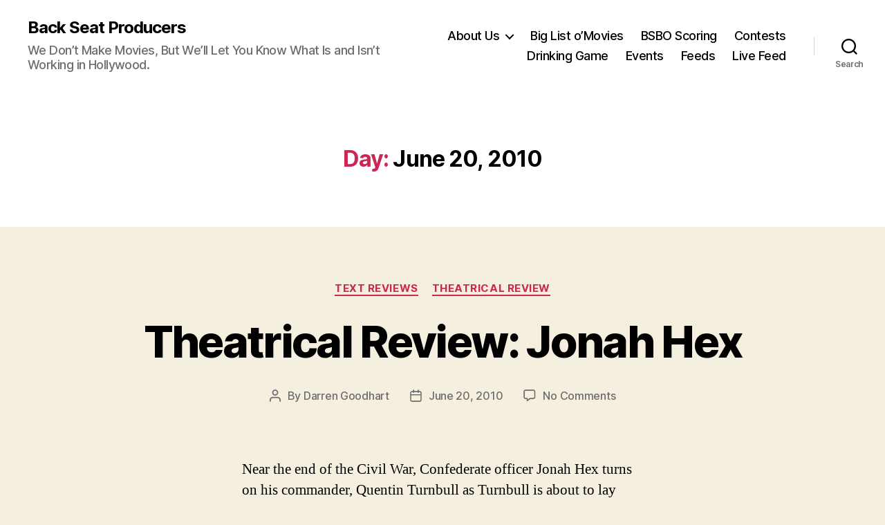

--- FILE ---
content_type: text/html; charset=UTF-8
request_url: http://backseatproducers.com/2010/06/20/
body_size: 19359
content:
<!DOCTYPE html>

<html class="no-js" lang="en-US">

	<head>

		<meta charset="UTF-8">
		<meta name="viewport" content="width=device-width, initial-scale=1.0" >

		<link rel="profile" href="https://gmpg.org/xfn/11">

		<title>June 20, 2010 &#8211; Back Seat Producers</title>
<meta name='robots' content='max-image-preview:large' />
<style id='wp-img-auto-sizes-contain-inline-css'>
img:is([sizes=auto i],[sizes^="auto," i]){contain-intrinsic-size:3000px 1500px}
/*# sourceURL=wp-img-auto-sizes-contain-inline-css */
</style>
<style id='wp-emoji-styles-inline-css'>

	img.wp-smiley, img.emoji {
		display: inline !important;
		border: none !important;
		box-shadow: none !important;
		height: 1em !important;
		width: 1em !important;
		margin: 0 0.07em !important;
		vertical-align: -0.1em !important;
		background: none !important;
		padding: 0 !important;
	}
/*# sourceURL=wp-emoji-styles-inline-css */
</style>
<link rel='stylesheet' id='wp-block-library-css' href='http://backseatproducers.com/wp-includes/css/dist/block-library/style.min.css?ver=d1f514cd56a9341cc24a1df23189183b' media='all' />

<style id='classic-theme-styles-inline-css'>
/*! This file is auto-generated */
.wp-block-button__link{color:#fff;background-color:#32373c;border-radius:9999px;box-shadow:none;text-decoration:none;padding:calc(.667em + 2px) calc(1.333em + 2px);font-size:1.125em}.wp-block-file__button{background:#32373c;color:#fff;text-decoration:none}
/*# sourceURL=/wp-includes/css/classic-themes.min.css */
</style>
<style id='global-styles-inline-css'>
:root{--wp--preset--aspect-ratio--square: 1;--wp--preset--aspect-ratio--4-3: 4/3;--wp--preset--aspect-ratio--3-4: 3/4;--wp--preset--aspect-ratio--3-2: 3/2;--wp--preset--aspect-ratio--2-3: 2/3;--wp--preset--aspect-ratio--16-9: 16/9;--wp--preset--aspect-ratio--9-16: 9/16;--wp--preset--color--black: #000000;--wp--preset--color--cyan-bluish-gray: #abb8c3;--wp--preset--color--white: #ffffff;--wp--preset--color--pale-pink: #f78da7;--wp--preset--color--vivid-red: #cf2e2e;--wp--preset--color--luminous-vivid-orange: #ff6900;--wp--preset--color--luminous-vivid-amber: #fcb900;--wp--preset--color--light-green-cyan: #7bdcb5;--wp--preset--color--vivid-green-cyan: #00d084;--wp--preset--color--pale-cyan-blue: #8ed1fc;--wp--preset--color--vivid-cyan-blue: #0693e3;--wp--preset--color--vivid-purple: #9b51e0;--wp--preset--color--accent: #cd2653;--wp--preset--color--primary: #000000;--wp--preset--color--secondary: #6d6d6d;--wp--preset--color--subtle-background: #dcd7ca;--wp--preset--color--background: #f5efe0;--wp--preset--gradient--vivid-cyan-blue-to-vivid-purple: linear-gradient(135deg,rgb(6,147,227) 0%,rgb(155,81,224) 100%);--wp--preset--gradient--light-green-cyan-to-vivid-green-cyan: linear-gradient(135deg,rgb(122,220,180) 0%,rgb(0,208,130) 100%);--wp--preset--gradient--luminous-vivid-amber-to-luminous-vivid-orange: linear-gradient(135deg,rgb(252,185,0) 0%,rgb(255,105,0) 100%);--wp--preset--gradient--luminous-vivid-orange-to-vivid-red: linear-gradient(135deg,rgb(255,105,0) 0%,rgb(207,46,46) 100%);--wp--preset--gradient--very-light-gray-to-cyan-bluish-gray: linear-gradient(135deg,rgb(238,238,238) 0%,rgb(169,184,195) 100%);--wp--preset--gradient--cool-to-warm-spectrum: linear-gradient(135deg,rgb(74,234,220) 0%,rgb(151,120,209) 20%,rgb(207,42,186) 40%,rgb(238,44,130) 60%,rgb(251,105,98) 80%,rgb(254,248,76) 100%);--wp--preset--gradient--blush-light-purple: linear-gradient(135deg,rgb(255,206,236) 0%,rgb(152,150,240) 100%);--wp--preset--gradient--blush-bordeaux: linear-gradient(135deg,rgb(254,205,165) 0%,rgb(254,45,45) 50%,rgb(107,0,62) 100%);--wp--preset--gradient--luminous-dusk: linear-gradient(135deg,rgb(255,203,112) 0%,rgb(199,81,192) 50%,rgb(65,88,208) 100%);--wp--preset--gradient--pale-ocean: linear-gradient(135deg,rgb(255,245,203) 0%,rgb(182,227,212) 50%,rgb(51,167,181) 100%);--wp--preset--gradient--electric-grass: linear-gradient(135deg,rgb(202,248,128) 0%,rgb(113,206,126) 100%);--wp--preset--gradient--midnight: linear-gradient(135deg,rgb(2,3,129) 0%,rgb(40,116,252) 100%);--wp--preset--font-size--small: 18px;--wp--preset--font-size--medium: 20px;--wp--preset--font-size--large: 26.25px;--wp--preset--font-size--x-large: 42px;--wp--preset--font-size--normal: 21px;--wp--preset--font-size--larger: 32px;--wp--preset--spacing--20: 0.44rem;--wp--preset--spacing--30: 0.67rem;--wp--preset--spacing--40: 1rem;--wp--preset--spacing--50: 1.5rem;--wp--preset--spacing--60: 2.25rem;--wp--preset--spacing--70: 3.38rem;--wp--preset--spacing--80: 5.06rem;--wp--preset--shadow--natural: 6px 6px 9px rgba(0, 0, 0, 0.2);--wp--preset--shadow--deep: 12px 12px 50px rgba(0, 0, 0, 0.4);--wp--preset--shadow--sharp: 6px 6px 0px rgba(0, 0, 0, 0.2);--wp--preset--shadow--outlined: 6px 6px 0px -3px rgb(255, 255, 255), 6px 6px rgb(0, 0, 0);--wp--preset--shadow--crisp: 6px 6px 0px rgb(0, 0, 0);}:where(.is-layout-flex){gap: 0.5em;}:where(.is-layout-grid){gap: 0.5em;}body .is-layout-flex{display: flex;}.is-layout-flex{flex-wrap: wrap;align-items: center;}.is-layout-flex > :is(*, div){margin: 0;}body .is-layout-grid{display: grid;}.is-layout-grid > :is(*, div){margin: 0;}:where(.wp-block-columns.is-layout-flex){gap: 2em;}:where(.wp-block-columns.is-layout-grid){gap: 2em;}:where(.wp-block-post-template.is-layout-flex){gap: 1.25em;}:where(.wp-block-post-template.is-layout-grid){gap: 1.25em;}.has-black-color{color: var(--wp--preset--color--black) !important;}.has-cyan-bluish-gray-color{color: var(--wp--preset--color--cyan-bluish-gray) !important;}.has-white-color{color: var(--wp--preset--color--white) !important;}.has-pale-pink-color{color: var(--wp--preset--color--pale-pink) !important;}.has-vivid-red-color{color: var(--wp--preset--color--vivid-red) !important;}.has-luminous-vivid-orange-color{color: var(--wp--preset--color--luminous-vivid-orange) !important;}.has-luminous-vivid-amber-color{color: var(--wp--preset--color--luminous-vivid-amber) !important;}.has-light-green-cyan-color{color: var(--wp--preset--color--light-green-cyan) !important;}.has-vivid-green-cyan-color{color: var(--wp--preset--color--vivid-green-cyan) !important;}.has-pale-cyan-blue-color{color: var(--wp--preset--color--pale-cyan-blue) !important;}.has-vivid-cyan-blue-color{color: var(--wp--preset--color--vivid-cyan-blue) !important;}.has-vivid-purple-color{color: var(--wp--preset--color--vivid-purple) !important;}.has-black-background-color{background-color: var(--wp--preset--color--black) !important;}.has-cyan-bluish-gray-background-color{background-color: var(--wp--preset--color--cyan-bluish-gray) !important;}.has-white-background-color{background-color: var(--wp--preset--color--white) !important;}.has-pale-pink-background-color{background-color: var(--wp--preset--color--pale-pink) !important;}.has-vivid-red-background-color{background-color: var(--wp--preset--color--vivid-red) !important;}.has-luminous-vivid-orange-background-color{background-color: var(--wp--preset--color--luminous-vivid-orange) !important;}.has-luminous-vivid-amber-background-color{background-color: var(--wp--preset--color--luminous-vivid-amber) !important;}.has-light-green-cyan-background-color{background-color: var(--wp--preset--color--light-green-cyan) !important;}.has-vivid-green-cyan-background-color{background-color: var(--wp--preset--color--vivid-green-cyan) !important;}.has-pale-cyan-blue-background-color{background-color: var(--wp--preset--color--pale-cyan-blue) !important;}.has-vivid-cyan-blue-background-color{background-color: var(--wp--preset--color--vivid-cyan-blue) !important;}.has-vivid-purple-background-color{background-color: var(--wp--preset--color--vivid-purple) !important;}.has-black-border-color{border-color: var(--wp--preset--color--black) !important;}.has-cyan-bluish-gray-border-color{border-color: var(--wp--preset--color--cyan-bluish-gray) !important;}.has-white-border-color{border-color: var(--wp--preset--color--white) !important;}.has-pale-pink-border-color{border-color: var(--wp--preset--color--pale-pink) !important;}.has-vivid-red-border-color{border-color: var(--wp--preset--color--vivid-red) !important;}.has-luminous-vivid-orange-border-color{border-color: var(--wp--preset--color--luminous-vivid-orange) !important;}.has-luminous-vivid-amber-border-color{border-color: var(--wp--preset--color--luminous-vivid-amber) !important;}.has-light-green-cyan-border-color{border-color: var(--wp--preset--color--light-green-cyan) !important;}.has-vivid-green-cyan-border-color{border-color: var(--wp--preset--color--vivid-green-cyan) !important;}.has-pale-cyan-blue-border-color{border-color: var(--wp--preset--color--pale-cyan-blue) !important;}.has-vivid-cyan-blue-border-color{border-color: var(--wp--preset--color--vivid-cyan-blue) !important;}.has-vivid-purple-border-color{border-color: var(--wp--preset--color--vivid-purple) !important;}.has-vivid-cyan-blue-to-vivid-purple-gradient-background{background: var(--wp--preset--gradient--vivid-cyan-blue-to-vivid-purple) !important;}.has-light-green-cyan-to-vivid-green-cyan-gradient-background{background: var(--wp--preset--gradient--light-green-cyan-to-vivid-green-cyan) !important;}.has-luminous-vivid-amber-to-luminous-vivid-orange-gradient-background{background: var(--wp--preset--gradient--luminous-vivid-amber-to-luminous-vivid-orange) !important;}.has-luminous-vivid-orange-to-vivid-red-gradient-background{background: var(--wp--preset--gradient--luminous-vivid-orange-to-vivid-red) !important;}.has-very-light-gray-to-cyan-bluish-gray-gradient-background{background: var(--wp--preset--gradient--very-light-gray-to-cyan-bluish-gray) !important;}.has-cool-to-warm-spectrum-gradient-background{background: var(--wp--preset--gradient--cool-to-warm-spectrum) !important;}.has-blush-light-purple-gradient-background{background: var(--wp--preset--gradient--blush-light-purple) !important;}.has-blush-bordeaux-gradient-background{background: var(--wp--preset--gradient--blush-bordeaux) !important;}.has-luminous-dusk-gradient-background{background: var(--wp--preset--gradient--luminous-dusk) !important;}.has-pale-ocean-gradient-background{background: var(--wp--preset--gradient--pale-ocean) !important;}.has-electric-grass-gradient-background{background: var(--wp--preset--gradient--electric-grass) !important;}.has-midnight-gradient-background{background: var(--wp--preset--gradient--midnight) !important;}.has-small-font-size{font-size: var(--wp--preset--font-size--small) !important;}.has-medium-font-size{font-size: var(--wp--preset--font-size--medium) !important;}.has-large-font-size{font-size: var(--wp--preset--font-size--large) !important;}.has-x-large-font-size{font-size: var(--wp--preset--font-size--x-large) !important;}
/*# sourceURL=global-styles-inline-css */
</style>

<link rel='stylesheet' id='twentytwenty-style-css' href='http://backseatproducers.com/wp-content/themes/twentytwenty/style.css?ver=2.6' media='all' />
<style id='twentytwenty-style-inline-css'>
.color-accent,.color-accent-hover:hover,.color-accent-hover:focus,:root .has-accent-color,.has-drop-cap:not(:focus):first-letter,.wp-block-button.is-style-outline,a { color: #cd2653; }blockquote,.border-color-accent,.border-color-accent-hover:hover,.border-color-accent-hover:focus { border-color: #cd2653; }button,.button,.faux-button,.wp-block-button__link,.wp-block-file .wp-block-file__button,input[type="button"],input[type="reset"],input[type="submit"],.bg-accent,.bg-accent-hover:hover,.bg-accent-hover:focus,:root .has-accent-background-color,.comment-reply-link { background-color: #cd2653; }.fill-children-accent,.fill-children-accent * { fill: #cd2653; }body,.entry-title a,:root .has-primary-color { color: #000000; }:root .has-primary-background-color { background-color: #000000; }cite,figcaption,.wp-caption-text,.post-meta,.entry-content .wp-block-archives li,.entry-content .wp-block-categories li,.entry-content .wp-block-latest-posts li,.wp-block-latest-comments__comment-date,.wp-block-latest-posts__post-date,.wp-block-embed figcaption,.wp-block-image figcaption,.wp-block-pullquote cite,.comment-metadata,.comment-respond .comment-notes,.comment-respond .logged-in-as,.pagination .dots,.entry-content hr:not(.has-background),hr.styled-separator,:root .has-secondary-color { color: #6d6d6d; }:root .has-secondary-background-color { background-color: #6d6d6d; }pre,fieldset,input,textarea,table,table *,hr { border-color: #dcd7ca; }caption,code,code,kbd,samp,.wp-block-table.is-style-stripes tbody tr:nth-child(odd),:root .has-subtle-background-background-color { background-color: #dcd7ca; }.wp-block-table.is-style-stripes { border-bottom-color: #dcd7ca; }.wp-block-latest-posts.is-grid li { border-top-color: #dcd7ca; }:root .has-subtle-background-color { color: #dcd7ca; }body:not(.overlay-header) .primary-menu > li > a,body:not(.overlay-header) .primary-menu > li > .icon,.modal-menu a,.footer-menu a, .footer-widgets a:where(:not(.wp-block-button__link)),#site-footer .wp-block-button.is-style-outline,.wp-block-pullquote:before,.singular:not(.overlay-header) .entry-header a,.archive-header a,.header-footer-group .color-accent,.header-footer-group .color-accent-hover:hover { color: #cd2653; }.social-icons a,#site-footer button:not(.toggle),#site-footer .button,#site-footer .faux-button,#site-footer .wp-block-button__link,#site-footer .wp-block-file__button,#site-footer input[type="button"],#site-footer input[type="reset"],#site-footer input[type="submit"] { background-color: #cd2653; }.header-footer-group,body:not(.overlay-header) #site-header .toggle,.menu-modal .toggle { color: #000000; }body:not(.overlay-header) .primary-menu ul { background-color: #000000; }body:not(.overlay-header) .primary-menu > li > ul:after { border-bottom-color: #000000; }body:not(.overlay-header) .primary-menu ul ul:after { border-left-color: #000000; }.site-description,body:not(.overlay-header) .toggle-inner .toggle-text,.widget .post-date,.widget .rss-date,.widget_archive li,.widget_categories li,.widget cite,.widget_pages li,.widget_meta li,.widget_nav_menu li,.powered-by-wordpress,.footer-credits .privacy-policy,.to-the-top,.singular .entry-header .post-meta,.singular:not(.overlay-header) .entry-header .post-meta a { color: #6d6d6d; }.header-footer-group pre,.header-footer-group fieldset,.header-footer-group input,.header-footer-group textarea,.header-footer-group table,.header-footer-group table *,.footer-nav-widgets-wrapper,#site-footer,.menu-modal nav *,.footer-widgets-outer-wrapper,.footer-top { border-color: #dcd7ca; }.header-footer-group table caption,body:not(.overlay-header) .header-inner .toggle-wrapper::before { background-color: #dcd7ca; }
/*# sourceURL=twentytwenty-style-inline-css */
</style>
<link rel='stylesheet' id='twentytwenty-fonts-css' href='http://backseatproducers.com/wp-content/themes/twentytwenty/assets/css/font-inter.css?ver=2.6' media='all' />
<link rel='stylesheet' id='twentytwenty-print-style-css' href='http://backseatproducers.com/wp-content/themes/twentytwenty/print.css?ver=2.6' media='print' />
<script src="http://backseatproducers.com/wp-content/themes/twentytwenty/assets/js/index.js?ver=2.6" id="twentytwenty-js-js" defer data-wp-strategy="defer"></script>
<link rel="https://api.w.org/" href="http://backseatproducers.com/wp-json/" /><link rel="EditURI" type="application/rsd+xml" title="RSD" href="http://backseatproducers.com/xmlrpc.php?rsd" />

            <script type="text/javascript"><!--
                                function powerpress_pinw(pinw_url){window.open(pinw_url, 'PowerPressPlayer','toolbar=0,status=0,resizable=1,width=460,height=320');	return false;}
                //-->

                // tabnab protection
                window.addEventListener('load', function () {
                    // make all links have rel="noopener noreferrer"
                    document.querySelectorAll('a[target="_blank"]').forEach(link => {
                        link.setAttribute('rel', 'noopener noreferrer');
                    });
                });
            </script>
            	<script>document.documentElement.className = document.documentElement.className.replace( 'no-js', 'js' );</script>
	<link rel="icon" href="http://backseatproducers.com/wp-content/uploads/2008/06/cropped-bsp_temp1-32x32.jpg" sizes="32x32" />
<link rel="icon" href="http://backseatproducers.com/wp-content/uploads/2008/06/cropped-bsp_temp1-192x192.jpg" sizes="192x192" />
<link rel="apple-touch-icon" href="http://backseatproducers.com/wp-content/uploads/2008/06/cropped-bsp_temp1-180x180.jpg" />
<meta name="msapplication-TileImage" content="http://backseatproducers.com/wp-content/uploads/2008/06/cropped-bsp_temp1-270x270.jpg" />

	</head>

	<body class="archive date wp-embed-responsive wp-theme-twentytwenty enable-search-modal has-no-pagination showing-comments hide-avatars footer-top-visible">

		<a class="skip-link screen-reader-text" href="#site-content">Skip to the content</a>
		<header id="site-header" class="header-footer-group">

			<div class="header-inner section-inner">

				<div class="header-titles-wrapper">

					
						<button class="toggle search-toggle mobile-search-toggle" data-toggle-target=".search-modal" data-toggle-body-class="showing-search-modal" data-set-focus=".search-modal .search-field" aria-expanded="false">
							<span class="toggle-inner">
								<span class="toggle-icon">
									<svg class="svg-icon" aria-hidden="true" role="img" focusable="false" xmlns="http://www.w3.org/2000/svg" width="23" height="23" viewBox="0 0 23 23"><path d="M38.710696,48.0601792 L43,52.3494831 L41.3494831,54 L37.0601792,49.710696 C35.2632422,51.1481185 32.9839107,52.0076499 30.5038249,52.0076499 C24.7027226,52.0076499 20,47.3049272 20,41.5038249 C20,35.7027226 24.7027226,31 30.5038249,31 C36.3049272,31 41.0076499,35.7027226 41.0076499,41.5038249 C41.0076499,43.9839107 40.1481185,46.2632422 38.710696,48.0601792 Z M36.3875844,47.1716785 C37.8030221,45.7026647 38.6734666,43.7048964 38.6734666,41.5038249 C38.6734666,36.9918565 35.0157934,33.3341833 30.5038249,33.3341833 C25.9918565,33.3341833 22.3341833,36.9918565 22.3341833,41.5038249 C22.3341833,46.0157934 25.9918565,49.6734666 30.5038249,49.6734666 C32.7048964,49.6734666 34.7026647,48.8030221 36.1716785,47.3875844 C36.2023931,47.347638 36.2360451,47.3092237 36.2726343,47.2726343 C36.3092237,47.2360451 36.347638,47.2023931 36.3875844,47.1716785 Z" transform="translate(-20 -31)" /></svg>								</span>
								<span class="toggle-text">Search</span>
							</span>
						</button><!-- .search-toggle -->

					
					<div class="header-titles">

						<div class="site-title faux-heading"><a href="http://backseatproducers.com/">Back Seat Producers</a></div><div class="site-description">We Don’t Make Movies, But We’ll Let You Know What Is and Isn’t Working in Hollywood.</div><!-- .site-description -->
					</div><!-- .header-titles -->

					<button class="toggle nav-toggle mobile-nav-toggle" data-toggle-target=".menu-modal"  data-toggle-body-class="showing-menu-modal" aria-expanded="false" data-set-focus=".close-nav-toggle">
						<span class="toggle-inner">
							<span class="toggle-icon">
								<svg class="svg-icon" aria-hidden="true" role="img" focusable="false" xmlns="http://www.w3.org/2000/svg" width="26" height="7" viewBox="0 0 26 7"><path fill-rule="evenodd" d="M332.5,45 C330.567003,45 329,43.4329966 329,41.5 C329,39.5670034 330.567003,38 332.5,38 C334.432997,38 336,39.5670034 336,41.5 C336,43.4329966 334.432997,45 332.5,45 Z M342,45 C340.067003,45 338.5,43.4329966 338.5,41.5 C338.5,39.5670034 340.067003,38 342,38 C343.932997,38 345.5,39.5670034 345.5,41.5 C345.5,43.4329966 343.932997,45 342,45 Z M351.5,45 C349.567003,45 348,43.4329966 348,41.5 C348,39.5670034 349.567003,38 351.5,38 C353.432997,38 355,39.5670034 355,41.5 C355,43.4329966 353.432997,45 351.5,45 Z" transform="translate(-329 -38)" /></svg>							</span>
							<span class="toggle-text">Menu</span>
						</span>
					</button><!-- .nav-toggle -->

				</div><!-- .header-titles-wrapper -->

				<div class="header-navigation-wrapper">

					
							<nav class="primary-menu-wrapper" aria-label="Horizontal">

								<ul class="primary-menu reset-list-style">

								<li class="page_item page-item-236 page_item_has_children menu-item-has-children"><a href="http://backseatproducers.com/about-us/">About Us</a><span class="icon"></span>
<ul class='children'>
	<li class="page_item page-item-5888"><a href="http://backseatproducers.com/about-us/the-bsp-commandments/">The BSP Commandments</a></li>
</ul>
</li>
<li class="page_item page-item-155"><a href="http://backseatproducers.com/big-list-omovies/">Big List o&#8217;Movies</a></li>
<li class="page_item page-item-966"><a href="http://backseatproducers.com/bsbo-scoring/">BSBO Scoring</a></li>
<li class="page_item page-item-148"><a href="http://backseatproducers.com/contests/">Contests</a></li>
<li class="page_item page-item-961"><a href="http://backseatproducers.com/drinking-game/">Drinking Game</a></li>
<li class="page_item page-item-259"><a href="http://backseatproducers.com/events/">Events</a></li>
<li class="page_item page-item-853"><a href="http://backseatproducers.com/feeds/">Feeds</a></li>
<li class="page_item page-item-3249"><a href="http://backseatproducers.com/livefeed/">Live Feed</a></li>

								</ul>

							</nav><!-- .primary-menu-wrapper -->

						
						<div class="header-toggles hide-no-js">

						
							<div class="toggle-wrapper search-toggle-wrapper">

								<button class="toggle search-toggle desktop-search-toggle" data-toggle-target=".search-modal" data-toggle-body-class="showing-search-modal" data-set-focus=".search-modal .search-field" aria-expanded="false">
									<span class="toggle-inner">
										<svg class="svg-icon" aria-hidden="true" role="img" focusable="false" xmlns="http://www.w3.org/2000/svg" width="23" height="23" viewBox="0 0 23 23"><path d="M38.710696,48.0601792 L43,52.3494831 L41.3494831,54 L37.0601792,49.710696 C35.2632422,51.1481185 32.9839107,52.0076499 30.5038249,52.0076499 C24.7027226,52.0076499 20,47.3049272 20,41.5038249 C20,35.7027226 24.7027226,31 30.5038249,31 C36.3049272,31 41.0076499,35.7027226 41.0076499,41.5038249 C41.0076499,43.9839107 40.1481185,46.2632422 38.710696,48.0601792 Z M36.3875844,47.1716785 C37.8030221,45.7026647 38.6734666,43.7048964 38.6734666,41.5038249 C38.6734666,36.9918565 35.0157934,33.3341833 30.5038249,33.3341833 C25.9918565,33.3341833 22.3341833,36.9918565 22.3341833,41.5038249 C22.3341833,46.0157934 25.9918565,49.6734666 30.5038249,49.6734666 C32.7048964,49.6734666 34.7026647,48.8030221 36.1716785,47.3875844 C36.2023931,47.347638 36.2360451,47.3092237 36.2726343,47.2726343 C36.3092237,47.2360451 36.347638,47.2023931 36.3875844,47.1716785 Z" transform="translate(-20 -31)" /></svg>										<span class="toggle-text">Search</span>
									</span>
								</button><!-- .search-toggle -->

							</div>

							
						</div><!-- .header-toggles -->
						
				</div><!-- .header-navigation-wrapper -->

			</div><!-- .header-inner -->

			<div class="search-modal cover-modal header-footer-group" data-modal-target-string=".search-modal" role="dialog" aria-modal="true" aria-label="Search">

	<div class="search-modal-inner modal-inner">

		<div class="section-inner">

			<form role="search" aria-label="Search for:" method="get" class="search-form" action="http://backseatproducers.com/">
	<label for="search-form-1">
		<span class="screen-reader-text">
			Search for:		</span>
		<input type="search" id="search-form-1" class="search-field" placeholder="Search &hellip;" value="" name="s" />
	</label>
	<input type="submit" class="search-submit" value="Search" />
</form>

			<button class="toggle search-untoggle close-search-toggle fill-children-current-color" data-toggle-target=".search-modal" data-toggle-body-class="showing-search-modal" data-set-focus=".search-modal .search-field">
				<span class="screen-reader-text">
					Close search				</span>
				<svg class="svg-icon" aria-hidden="true" role="img" focusable="false" xmlns="http://www.w3.org/2000/svg" width="16" height="16" viewBox="0 0 16 16"><polygon fill="" fill-rule="evenodd" points="6.852 7.649 .399 1.195 1.445 .149 7.899 6.602 14.352 .149 15.399 1.195 8.945 7.649 15.399 14.102 14.352 15.149 7.899 8.695 1.445 15.149 .399 14.102" /></svg>			</button><!-- .search-toggle -->

		</div><!-- .section-inner -->

	</div><!-- .search-modal-inner -->

</div><!-- .menu-modal -->

		</header><!-- #site-header -->

		
<div class="menu-modal cover-modal header-footer-group" data-modal-target-string=".menu-modal">

	<div class="menu-modal-inner modal-inner">

		<div class="menu-wrapper section-inner">

			<div class="menu-top">

				<button class="toggle close-nav-toggle fill-children-current-color" data-toggle-target=".menu-modal" data-toggle-body-class="showing-menu-modal" data-set-focus=".menu-modal">
					<span class="toggle-text">Close Menu</span>
					<svg class="svg-icon" aria-hidden="true" role="img" focusable="false" xmlns="http://www.w3.org/2000/svg" width="16" height="16" viewBox="0 0 16 16"><polygon fill="" fill-rule="evenodd" points="6.852 7.649 .399 1.195 1.445 .149 7.899 6.602 14.352 .149 15.399 1.195 8.945 7.649 15.399 14.102 14.352 15.149 7.899 8.695 1.445 15.149 .399 14.102" /></svg>				</button><!-- .nav-toggle -->

				
					<nav class="mobile-menu" aria-label="Mobile">

						<ul class="modal-menu reset-list-style">

						<li class="page_item page-item-236 page_item_has_children menu-item-has-children"><div class="ancestor-wrapper"><a href="http://backseatproducers.com/about-us/">About Us</a><button class="toggle sub-menu-toggle fill-children-current-color" data-toggle-target=".menu-modal .page-item-236 > ul" data-toggle-type="slidetoggle" data-toggle-duration="250" aria-expanded="false"><span class="screen-reader-text">Show sub menu</span><svg class="svg-icon" aria-hidden="true" role="img" focusable="false" xmlns="http://www.w3.org/2000/svg" width="20" height="12" viewBox="0 0 20 12"><polygon fill="" fill-rule="evenodd" points="1319.899 365.778 1327.678 358 1329.799 360.121 1319.899 370.021 1310 360.121 1312.121 358" transform="translate(-1310 -358)" /></svg></button></div><!-- .ancestor-wrapper -->
<ul class='children'>
	<li class="page_item page-item-5888"><div class="ancestor-wrapper"><a href="http://backseatproducers.com/about-us/the-bsp-commandments/">The BSP Commandments</a></div><!-- .ancestor-wrapper --></li>
</ul>
</li>
<li class="page_item page-item-155"><div class="ancestor-wrapper"><a href="http://backseatproducers.com/big-list-omovies/">Big List o&#8217;Movies</a></div><!-- .ancestor-wrapper --></li>
<li class="page_item page-item-966"><div class="ancestor-wrapper"><a href="http://backseatproducers.com/bsbo-scoring/">BSBO Scoring</a></div><!-- .ancestor-wrapper --></li>
<li class="page_item page-item-148"><div class="ancestor-wrapper"><a href="http://backseatproducers.com/contests/">Contests</a></div><!-- .ancestor-wrapper --></li>
<li class="page_item page-item-961"><div class="ancestor-wrapper"><a href="http://backseatproducers.com/drinking-game/">Drinking Game</a></div><!-- .ancestor-wrapper --></li>
<li class="page_item page-item-259"><div class="ancestor-wrapper"><a href="http://backseatproducers.com/events/">Events</a></div><!-- .ancestor-wrapper --></li>
<li class="page_item page-item-853"><div class="ancestor-wrapper"><a href="http://backseatproducers.com/feeds/">Feeds</a></div><!-- .ancestor-wrapper --></li>
<li class="page_item page-item-3249"><div class="ancestor-wrapper"><a href="http://backseatproducers.com/livefeed/">Live Feed</a></div><!-- .ancestor-wrapper --></li>

						</ul>

					</nav>

					
			</div><!-- .menu-top -->

			<div class="menu-bottom">

				
			</div><!-- .menu-bottom -->

		</div><!-- .menu-wrapper -->

	</div><!-- .menu-modal-inner -->

</div><!-- .menu-modal -->

<main id="site-content">

	
		<header class="archive-header has-text-align-center header-footer-group">

			<div class="archive-header-inner section-inner medium">

									<h1 class="archive-title"><span class="color-accent">Day:</span> <span>June 20, 2010</span></h1>
				
				
			</div><!-- .archive-header-inner -->

		</header><!-- .archive-header -->

		
<article class="post-753 post type-post status-publish format-standard hentry category-reviews category-theatrical-review" id="post-753">

	
<header class="entry-header has-text-align-center">

	<div class="entry-header-inner section-inner medium">

		
			<div class="entry-categories">
				<span class="screen-reader-text">
					Categories				</span>
				<div class="entry-categories-inner">
					<a href="http://backseatproducers.com/category/reviews/" rel="category tag">Text Reviews</a> <a href="http://backseatproducers.com/category/reviews/theatrical-review/" rel="category tag">Theatrical Review</a>				</div><!-- .entry-categories-inner -->
			</div><!-- .entry-categories -->

			<h2 class="entry-title heading-size-1"><a href="http://backseatproducers.com/2010/06/20/theatrical-review-jonah-hex/">Theatrical Review:  Jonah Hex</a></h2>
		<div class="post-meta-wrapper post-meta-single post-meta-single-top">

			<ul class="post-meta">

									<li class="post-author meta-wrapper">
						<span class="meta-icon">
							<span class="screen-reader-text">
								Post author							</span>
							<svg class="svg-icon" aria-hidden="true" role="img" focusable="false" xmlns="http://www.w3.org/2000/svg" width="18" height="20" viewBox="0 0 18 20"><path fill="" d="M18,19 C18,19.5522847 17.5522847,20 17,20 C16.4477153,20 16,19.5522847 16,19 L16,17 C16,15.3431458 14.6568542,14 13,14 L5,14 C3.34314575,14 2,15.3431458 2,17 L2,19 C2,19.5522847 1.55228475,20 1,20 C0.44771525,20 0,19.5522847 0,19 L0,17 C0,14.2385763 2.23857625,12 5,12 L13,12 C15.7614237,12 18,14.2385763 18,17 L18,19 Z M9,10 C6.23857625,10 4,7.76142375 4,5 C4,2.23857625 6.23857625,0 9,0 C11.7614237,0 14,2.23857625 14,5 C14,7.76142375 11.7614237,10 9,10 Z M9,8 C10.6568542,8 12,6.65685425 12,5 C12,3.34314575 10.6568542,2 9,2 C7.34314575,2 6,3.34314575 6,5 C6,6.65685425 7.34314575,8 9,8 Z" /></svg>						</span>
						<span class="meta-text">
							By <a href="http://backseatproducers.com/author/darren-goodhart/">Darren Goodhart</a>						</span>
					</li>
										<li class="post-date meta-wrapper">
						<span class="meta-icon">
							<span class="screen-reader-text">
								Post date							</span>
							<svg class="svg-icon" aria-hidden="true" role="img" focusable="false" xmlns="http://www.w3.org/2000/svg" width="18" height="19" viewBox="0 0 18 19"><path fill="" d="M4.60069444,4.09375 L3.25,4.09375 C2.47334957,4.09375 1.84375,4.72334957 1.84375,5.5 L1.84375,7.26736111 L16.15625,7.26736111 L16.15625,5.5 C16.15625,4.72334957 15.5266504,4.09375 14.75,4.09375 L13.3993056,4.09375 L13.3993056,4.55555556 C13.3993056,5.02154581 13.0215458,5.39930556 12.5555556,5.39930556 C12.0895653,5.39930556 11.7118056,5.02154581 11.7118056,4.55555556 L11.7118056,4.09375 L6.28819444,4.09375 L6.28819444,4.55555556 C6.28819444,5.02154581 5.9104347,5.39930556 5.44444444,5.39930556 C4.97845419,5.39930556 4.60069444,5.02154581 4.60069444,4.55555556 L4.60069444,4.09375 Z M6.28819444,2.40625 L11.7118056,2.40625 L11.7118056,1 C11.7118056,0.534009742 12.0895653,0.15625 12.5555556,0.15625 C13.0215458,0.15625 13.3993056,0.534009742 13.3993056,1 L13.3993056,2.40625 L14.75,2.40625 C16.4586309,2.40625 17.84375,3.79136906 17.84375,5.5 L17.84375,15.875 C17.84375,17.5836309 16.4586309,18.96875 14.75,18.96875 L3.25,18.96875 C1.54136906,18.96875 0.15625,17.5836309 0.15625,15.875 L0.15625,5.5 C0.15625,3.79136906 1.54136906,2.40625 3.25,2.40625 L4.60069444,2.40625 L4.60069444,1 C4.60069444,0.534009742 4.97845419,0.15625 5.44444444,0.15625 C5.9104347,0.15625 6.28819444,0.534009742 6.28819444,1 L6.28819444,2.40625 Z M1.84375,8.95486111 L1.84375,15.875 C1.84375,16.6516504 2.47334957,17.28125 3.25,17.28125 L14.75,17.28125 C15.5266504,17.28125 16.15625,16.6516504 16.15625,15.875 L16.15625,8.95486111 L1.84375,8.95486111 Z" /></svg>						</span>
						<span class="meta-text">
							<a href="http://backseatproducers.com/2010/06/20/theatrical-review-jonah-hex/">June 20, 2010</a>
						</span>
					</li>
										<li class="post-comment-link meta-wrapper">
						<span class="meta-icon">
							<svg class="svg-icon" aria-hidden="true" role="img" focusable="false" xmlns="http://www.w3.org/2000/svg" width="19" height="19" viewBox="0 0 19 19"><path d="M9.43016863,13.2235931 C9.58624731,13.094699 9.7823475,13.0241935 9.98476849,13.0241935 L15.0564516,13.0241935 C15.8581553,13.0241935 16.5080645,12.3742843 16.5080645,11.5725806 L16.5080645,3.44354839 C16.5080645,2.64184472 15.8581553,1.99193548 15.0564516,1.99193548 L3.44354839,1.99193548 C2.64184472,1.99193548 1.99193548,2.64184472 1.99193548,3.44354839 L1.99193548,11.5725806 C1.99193548,12.3742843 2.64184472,13.0241935 3.44354839,13.0241935 L5.76612903,13.0241935 C6.24715123,13.0241935 6.63709677,13.4141391 6.63709677,13.8951613 L6.63709677,15.5301903 L9.43016863,13.2235931 Z M3.44354839,14.766129 C1.67980032,14.766129 0.25,13.3363287 0.25,11.5725806 L0.25,3.44354839 C0.25,1.67980032 1.67980032,0.25 3.44354839,0.25 L15.0564516,0.25 C16.8201997,0.25 18.25,1.67980032 18.25,3.44354839 L18.25,11.5725806 C18.25,13.3363287 16.8201997,14.766129 15.0564516,14.766129 L10.2979143,14.766129 L6.32072889,18.0506004 C5.75274472,18.5196577 4.89516129,18.1156602 4.89516129,17.3790323 L4.89516129,14.766129 L3.44354839,14.766129 Z" /></svg>						</span>
						<span class="meta-text">
							<a href="http://backseatproducers.com/2010/06/20/theatrical-review-jonah-hex/#respond">No Comments<span class="screen-reader-text"> on Theatrical Review:  Jonah Hex</span></a>						</span>
					</li>
					
			</ul><!-- .post-meta -->

		</div><!-- .post-meta-wrapper -->

		
	</div><!-- .entry-header-inner -->

</header><!-- .entry-header -->

	<div class="post-inner thin ">

		<div class="entry-content">

			<p>Near the end of the Civil War, Confederate officer Jonah Hex turns on his commander, Quentin Turnbull as Turnbull is about to lay waste to a hospital full of innocents.  As a result of this, Hex in turn kills Turnbull&#8217;s brother, Jeb.  The war is over and Hex is living a peaceful life with his wife and son.  Quentin Turnbull catches up to Hex and enacts his revenge upon him, killing his wife and son and forcing Hex to watch as it happens.  In a final moment of torture, Turnbull takes a branding iron and leaves his mark on Jonah&#8217;s face.  Left for dead, Hex is revived by an indian tribe and as a result of their rituals, now has the ability to talk to the dead.</p>
<p>Hex now makes his living as a bounty hunter and he&#8217;s good at what he does, with his vengeance fueling his path.  Quentin Turnbull resurfaces and now wants to take vengeance on the entire United States and he plans to with an ultimate weapon designed by Eli Whitney.  President Ulysses S. Grant thinks that this bounty hunter, Jonah Hex, is the man to go after Turnbull and thusly, enlists his aid.</p>
<p>And so that&#8217;s the basic premise of <strong>Jonah Hex</strong> directed by Jimmy Hayward, who previously directed <em>Horton Hears A Who</em> from an original screenplay from Neveldine &amp; Taylor, who have previously made <em>Gamer</em> and the <em>Crank</em> movies.  Neveldine &amp; Taylor were originally supposed to direct this as well, but left due to creative differences and so, from what I understand, their script was heavily altered.</p>
<p><strong>Jonah Hex</strong> is also the latest comic book-to-movie adaptation out there.  Now, I am a comic fan, but I was never a devout Jonah Hex reader.  I&#8217;ve read a story or two with, to me anyway, always his most memorable stuff from writer Michael Fleisher (and now his latest series by Jimmy Palmiotti and Justin Gray is getting much acclaim).  Now even though I wasn&#8217;t a fan, I do know a little something about the character and one of the things that I know was that Hex never had any sort of paranormal abilities.</p>
<p>I go into most comic book adaptations knowing that liberties will be taken, but this one seems to come at us right from left field.  It doesn&#8217;t really help that the whole way in which Jonah acquires this ability is told through a bit of animation and voiceover.  And while the animation is nice in it&#8217;s limited sort of way, it doesn&#8217;t really have any sort of weight for how the use of this power plays out.  It&#8217;s there to speed things up and get us right into the action.  Because this does get sped up, well there&#8217;s not a whole lot here to really get invested in.</p>
<p>The whole movie suffers from an edit job that seems more like a salvage operation more than anything else.  There&#8217;s lots of jump-cutting from scene to scene and not really a lot of glue to hold the whole thing together.  Oh sure, it&#8217;s plot does progress forward, but it does so at the expense of making this a fuller experience.  As such there&#8217;s really little to care about when it comes to our main character. From what I understand of the character in the comics, there&#8217;s a lot more to him than this two-dimensional drive that he has here.</p>
<p>Now none of this is the fault of lead Josh Brolin who plays Jonah Hex.  when I first heard Brolin was taking the part, I thought it was pretty cool, especially since Brolin was coming off of some high-profile work in things like <em>American Gangster, Milk</em> and <em>No Country For Old Men</em>.  I think Brolin has certainly invested himself here, and it&#8217;s seen through little bits with his character.  But as to a big picture, it&#8217;s hard to tell, because the editing of the film doesn&#8217;t really allow anything to breath.</p>
<p>Much ado has been made about Megan Fox being in this movie.  She plays Lilah, a cold prostitute who has a warm spot in her heart for the disfigured Hex.  My expectations were pretty low for her coming into this, and while she&#8217;s only on-screen for a short portion of the movie, I actually think she does a pretty decent job with what she has (and this isn&#8217;t really making huge demands on her, considering what&#8217;s on screen) and certainly looks good.  My bigger problem is with John Malkovich who plays Quentin Turnbull.  Now I&#8217;m a fan of Malkovich&#8217;s, but here he comes off more disinterested than anything else.  There&#8217;s no magnetism to the character and you&#8217;re sort of hoping you&#8217;ll get him as he was in <em>Con Air</em> or <em>In The Line Of Fire</em> but it&#8217;s more like he&#8217;s just reading the lines and waiting for the check to clear.  Even though I&#8217;m saying that, it&#8217;s still a little hard to fault him due to the editing of the movie and it&#8217;s bigger concern to just get action on the screen more than letting anything develop.</p>
<p>Other members of the cast include Michael Fassbender, Will Arnett, Tom Wopat, Michael Shannon, Aidan Quinn and Jeffrey Dean Morgan who&#8217;s uncredited as Quentin&#8217;s brother Jeb.  Everything here from these guys is certainly serviceable, with standouts being Fassbender, who&#8217;s definitely eating things up being Quentin&#8217;s right hand man, and Morgan who has a pretty good scene as Hex raises him from the dead.</p>
<p>To the movie&#8217;s credit, it does have a nice look to it and in the words of SCTV&#8217;s Big Jim McBob and Billy Saul Hurok, they blow things up real good.  But that&#8217;s about it.  The way this is edited, it doesn&#8217;t want to do anything fuller let alone do anything that could make it be a nice western adventure.  Of course though, I have to wonder just what they had originally which would cause this, and unfortunately, I doubt we&#8217;ll ever find out.  It&#8217;s a shame, there&#8217;s a lot of talent here and (from what I understand) a rich comic book mythos to mine from and it&#8217;s all squandered away.</p>

		</div><!-- .entry-content -->

	</div><!-- .post-inner -->

	<div class="section-inner">
		
	</div><!-- .section-inner -->

	
</article><!-- .post -->

	
</main><!-- #site-content -->


	<div class="footer-nav-widgets-wrapper header-footer-group">

		<div class="footer-inner section-inner">

			
			
				<aside class="footer-widgets-outer-wrapper">

					<div class="footer-widgets-wrapper">

						
							<div class="footer-widgets column-one grid-item">
								<div class="widget widget_text"><div class="widget-content"><h2 class="widget-title subheading heading-size-3">Buy us a drink</h2>			<div class="textwidget"><form action="https://www.paypal.com/cgi-bin/webscr" method="post">
				<input type="hidden" name="cmd" value="_s-xclick">
				<input type="image" src="https://www.paypal.com/en_US/i/btn/x-click-but21.gif" border="0" name="submit" alt="Make payments with PayPal - it's fast, free and secure!">
				<img alt="" border="0" src="https://www.paypal.com/en_US/i/scr/pixel.gif" width="1" height="1">
				<input type="hidden" name="encrypted" value="-----BEGIN [base64]/lBPWhHRRQ0ZQkVxQ25t7WUGkwGpSnqB8txGtkc0wuWoCy2dLNAVoNS/VPHPLcZm0dVEqAV09wwu/[base64]//[base64]/ETMS1ycjtkpkvjXZe9k+6CieLuLsPumsJ7QC1odNz3sJiCbs2wC0nLE0uLGaEtXynIgRqIddYCHx88pb5HTXv4SZeuv0Rqq4+axW9PLAAATU8w04qqjaSXgbGLP3NmohqM6bV9kZZwZLR/klDaQGo1u9uDb9lr4Yn+rBQIDAQABo4HuMIHrMB0GA1UdDgQWBBSWn3y7xm8XvVk/UtcKG+wQ1mSUazCBuwYDVR0jBIGzMIGwgBSWn3y7xm8XvVk/[base64]/zANBgkqhkiG9w0BAQUFAAOBgQCBXzpWmoBa5e9fo6ujionW1hUhPkOBakTr3YCDjbYfvJEiv/2P+IobhOGJr85+XHhN0v4gUkEDI8r2/rNk1m0GA8HKddvTjyGw/XqXa+LSTlDYkqI8OwR8GEYj4efEtcRpRYBxV8KxAW93YDWzFGvruKnnLbDAF6VR5w/[base64]/ViWTzvE9V1sDQaIIR3DnU6v3tYAX8+FiR3kol6q3om4QHlTrcJEB5tez3blQLyNqqqvsnq8hAJeBC/ehxcN3dn1/ItQ3+qLkAq9RIQkQ==-----END PKCS7-----
">
			</form></div>
		</div></div><div class="widget widget_text"><div class="widget-content"><h2 class="widget-title subheading heading-size-3">Contact Us</h2>			<div class="textwidget"><object type="application/x-shockwave-flash" data="https://clients4.google.com/voice/embed/webCallButton"><param name="movie" value="https://clients4.google.com/voice/embed/webCallButton" /><param name="wmode" value="transparent" /><param name="FlashVars" value="id=d079fc34f0488d423e00071aff7ce08991c8f234&style=0" /></object>
				</center>
				Voice Mail: 618.207.4794
<br>
				Email: tony@
<br>
				Email: adam@
<br>
				Email: darrell@
<br>
				Email: tony2@
<br>
				Forum: <a href="http://spookyouthouse.com/forum/index.php?board=86.0">Here it is!</a></div>
		</div></div><div class="widget widget_text"><div class="widget-content"><h2 class="widget-title subheading heading-size-3">Subscribe</h2>			<div class="textwidget"><a href="http://itunes.apple.com/podcast/back-seat-producers/id153777483">Subscribe with Itunes</a>
<br>
<a href="http://www.backseatproducers.com/feed/">Subscribe to Everything</a>
<br>
<a href="http://www.backseatproducers.com/category/shows/feed/">Subscribe to Podcasts</a>
<br>
<a href="http://feeds.feedburner.com/BackSeatBookClub">Subscribe to Back Seat Book Club(ONLY)</a>
<br>
<a href="http://feeds.feedburner.com/BackSeatBoxOffice">Subscribe to Back Seat Box Office (ONLY)</a>
<br>
<a href="http://feeds.feedburner.com/BackSeatProducers">Subscribe to Back Seat Producers (ONLY)</a>
<br>
<a href="http://feeds.feedburner.com/BackSeatQuickies">Subscribe to Back Seat Quickies (ONLY)</a>
<br>
<br>
To access older episodes visit our <a href="http://backseatproducers.com/feeds/">Feeds Page</a> and subscribe to Seasons 1-7 (We are currently in Season 7)</div>
		</div></div><div class="widget widget_links"><div class="widget-content"><h2 class="widget-title subheading heading-size-3">BSP Side Projects</h2>
	<ul class='xoxo blogroll'>
<li><a href="http://unaskedquestion.com/the-storm-cloud/">The Storm Cloud &#8211; An Anthology published, edited and featuring stories by the hosts.</a></li>

	</ul>
</div></div>
<div class="widget widget_links"><div class="widget-content"><h2 class="widget-title subheading heading-size-3">Favorite Sites</h2>
	<ul class='xoxo blogroll'>
<li><a href="http://boxofficemojo.com/" title="One of our sources for BSBO.">Box Office Mojo</a></li>
<li><a href="http://www.dlnexus.com" title="Hi Trampas!">DragonLance Canticle</a></li>
<li><a href="http://glassesgirls.blogspot.com" title="Hey, Melanie!">Girls with Glasses Blog</a></li>
<li><a href="http://www.hsx.com" title="It&#8217;s a fun little game.">Hollywood Stock Exchange</a></li>
<li><a href="http://www.irontyrants.com" title="Luke&#8217;s game. It rocks HARD!">Iron Tyrants</a></li>
<li><a href="http://spookyouthouse.com" title="David&#8217;s other podcast, and network of podcasts.">Spooky Outhouse Productions</a></li>
<li><a href="http://www.wemakeart.biz/Den/" title="Reserve Host, Den Dotson&#8217;s Art Site">We Make Art</a></li>

	</ul>
</div></div>
<div class="widget widget_links"><div class="widget-content"><h2 class="widget-title subheading heading-size-3">Podcasts</h2>
	<ul class='xoxo blogroll'>
<li><a href="http://ideologyofmadness.spookyouthouse.com/archives/category/columns/funny-books-with-aron-paulie" target="_blank">Funny Books with Aron &amp; Paulie</a></li>
<li><a href="http://www.sbopodcast.ca/public_html/" target="_blank">I Thought They Smelled Bad on the Outside</a></li>
<li><a href="http://jackmangan.com" title="We DO know Jack!">Jack Mangan&#039;s Deadpan Podcast</a></li>
<li><a href="http://www.sofadogs.com" title="Hi Stu!">Sofa Dogs</a></li>
<li><a href="http://podgecast.com/">The Podge Cast</a></li>
<li><a href="http://thewayofthegame.net/" target="_blank">The Way of the Game</a></li>
<li><a href="http://www.tonyslosingit.com" title="Hi me!">Tony&#039;s Losing It</a></li>

	</ul>
</div></div>
<div class="widget widget_links"><div class="widget-content"><h2 class="widget-title subheading heading-size-3">Podiobooks</h2>
	<ul class='xoxo blogroll'>
<li><a href="http://solarclipper.com/" title="An absolutely FABULOUS podiobook series.  Can&#8217;t recommend it enough.">A Trader’s Tale from the Golden Age of the Solar Clipper</a></li>
<li><a href="http://teemorris.com/billipodcast" title="Chapter 9 &#8211; Mario is AWESOME!!!">Billibub Baddings and the Case of the Singing Sword</a></li>
<li><a href="http://www.chasingthebard.com/" title="Hi, Pip!">Chasing the Bard</a></li>
<li><a href="http://www.morevi.net" title="Hey Tee!">Morevi: Remastered</a></li>
<li><a href="http://www.ninakimberly.com">Nina Kimberly The Merciless</a></li>

	</ul>
</div></div>
<div class="widget widget_search"><div class="widget-content"><form role="search"  method="get" class="search-form" action="http://backseatproducers.com/">
	<label for="search-form-2">
		<span class="screen-reader-text">
			Search for:		</span>
		<input type="search" id="search-form-2" class="search-field" placeholder="Search &hellip;" value="" name="s" />
	</label>
	<input type="submit" class="search-submit" value="Search" />
</form>
</div></div><div class="widget widget_calendar"><div class="widget-content"><div id="calendar_wrap" class="calendar_wrap"><table id="wp-calendar" class="wp-calendar-table">
	<caption>June 2010</caption>
	<thead>
	<tr>
		<th scope="col" aria-label="Sunday">S</th>
		<th scope="col" aria-label="Monday">M</th>
		<th scope="col" aria-label="Tuesday">T</th>
		<th scope="col" aria-label="Wednesday">W</th>
		<th scope="col" aria-label="Thursday">T</th>
		<th scope="col" aria-label="Friday">F</th>
		<th scope="col" aria-label="Saturday">S</th>
	</tr>
	</thead>
	<tbody>
	<tr>
		<td colspan="2" class="pad">&nbsp;</td><td>1</td><td><a href="http://backseatproducers.com/2010/06/02/" aria-label="Posts published on June 2, 2010">2</a></td><td>3</td><td>4</td><td>5</td>
	</tr>
	<tr>
		<td><a href="http://backseatproducers.com/2010/06/06/" aria-label="Posts published on June 6, 2010">6</a></td><td><a href="http://backseatproducers.com/2010/06/07/" aria-label="Posts published on June 7, 2010">7</a></td><td>8</td><td>9</td><td>10</td><td>11</td><td>12</td>
	</tr>
	<tr>
		<td><a href="http://backseatproducers.com/2010/06/13/" aria-label="Posts published on June 13, 2010">13</a></td><td>14</td><td><a href="http://backseatproducers.com/2010/06/15/" aria-label="Posts published on June 15, 2010">15</a></td><td>16</td><td>17</td><td><a href="http://backseatproducers.com/2010/06/18/" aria-label="Posts published on June 18, 2010">18</a></td><td>19</td>
	</tr>
	<tr>
		<td><a href="http://backseatproducers.com/2010/06/20/" aria-label="Posts published on June 20, 2010">20</a></td><td><a href="http://backseatproducers.com/2010/06/21/" aria-label="Posts published on June 21, 2010">21</a></td><td>22</td><td>23</td><td>24</td><td>25</td><td>26</td>
	</tr>
	<tr>
		<td>27</td><td><a href="http://backseatproducers.com/2010/06/28/" aria-label="Posts published on June 28, 2010">28</a></td><td>29</td><td>30</td>
		<td class="pad" colspan="3">&nbsp;</td>
	</tr>
	</tbody>
	</table><nav aria-label="Previous and next months" class="wp-calendar-nav">
		<span class="wp-calendar-nav-prev"><a href="http://backseatproducers.com/2010/05/">&laquo; May</a></span>
		<span class="pad">&nbsp;</span>
		<span class="wp-calendar-nav-next"><a href="http://backseatproducers.com/2010/07/">Jul &raquo;</a></span>
	</nav></div></div></div><div class="widget widget_categories"><div class="widget-content"><h2 class="widget-title subheading heading-size-3">Categories</h2><form action="http://backseatproducers.com" method="get"><label class="screen-reader-text" for="cat">Categories</label><select  name='cat' id='cat' class='postform'>
	<option value='-1'>Select Category</option>
	<option class="level-0" value="241">25 Days of TSO&nbsp;&nbsp;(25)</option>
	<option class="level-0" value="3">Announcement&nbsp;&nbsp;(223)</option>
	<option class="level-0" value="4">Contests&nbsp;&nbsp;(12)</option>
	<option class="level-0" value="5">Events&nbsp;&nbsp;(6)</option>
	<option class="level-0" value="6">News&nbsp;&nbsp;(278)</option>
	<option class="level-0" value="7">Promo&nbsp;&nbsp;(2)</option>
	<option class="level-0" value="8">Shows&nbsp;&nbsp;(1,177)</option>
	<option class="level-1" value="230">&nbsp;&nbsp;&nbsp;Back Seat Book Club&nbsp;&nbsp;(40)</option>
	<option class="level-1" value="215">&nbsp;&nbsp;&nbsp;Back Seat Box Office&nbsp;&nbsp;(432)</option>
	<option class="level-2" value="221">&nbsp;&nbsp;&nbsp;&nbsp;&nbsp;&nbsp;BSBO Results&nbsp;&nbsp;(90)</option>
	<option class="level-1" value="42">&nbsp;&nbsp;&nbsp;Back Seat Producers&nbsp;&nbsp;(583)</option>
	<option class="level-2" value="223">&nbsp;&nbsp;&nbsp;&nbsp;&nbsp;&nbsp;Season 01&nbsp;&nbsp;(48)</option>
	<option class="level-2" value="224">&nbsp;&nbsp;&nbsp;&nbsp;&nbsp;&nbsp;Season 02&nbsp;&nbsp;(25)</option>
	<option class="level-2" value="225">&nbsp;&nbsp;&nbsp;&nbsp;&nbsp;&nbsp;Season 03&nbsp;&nbsp;(42)</option>
	<option class="level-2" value="226">&nbsp;&nbsp;&nbsp;&nbsp;&nbsp;&nbsp;Season 04&nbsp;&nbsp;(44)</option>
	<option class="level-2" value="227">&nbsp;&nbsp;&nbsp;&nbsp;&nbsp;&nbsp;Season 05&nbsp;&nbsp;(36)</option>
	<option class="level-2" value="228">&nbsp;&nbsp;&nbsp;&nbsp;&nbsp;&nbsp;Season 06&nbsp;&nbsp;(33)</option>
	<option class="level-2" value="229">&nbsp;&nbsp;&nbsp;&nbsp;&nbsp;&nbsp;Season 07&nbsp;&nbsp;(50)</option>
	<option class="level-2" value="231">&nbsp;&nbsp;&nbsp;&nbsp;&nbsp;&nbsp;Season 08&nbsp;&nbsp;(56)</option>
	<option class="level-2" value="232">&nbsp;&nbsp;&nbsp;&nbsp;&nbsp;&nbsp;Season 09&nbsp;&nbsp;(44)</option>
	<option class="level-2" value="236">&nbsp;&nbsp;&nbsp;&nbsp;&nbsp;&nbsp;Season 10&nbsp;&nbsp;(36)</option>
	<option class="level-2" value="237">&nbsp;&nbsp;&nbsp;&nbsp;&nbsp;&nbsp;Season 11&nbsp;&nbsp;(31)</option>
	<option class="level-2" value="238">&nbsp;&nbsp;&nbsp;&nbsp;&nbsp;&nbsp;Season 12&nbsp;&nbsp;(37)</option>
	<option class="level-2" value="239">&nbsp;&nbsp;&nbsp;&nbsp;&nbsp;&nbsp;Season 13&nbsp;&nbsp;(30)</option>
	<option class="level-2" value="240">&nbsp;&nbsp;&nbsp;&nbsp;&nbsp;&nbsp;Season 14&nbsp;&nbsp;(13)</option>
	<option class="level-2" value="242">&nbsp;&nbsp;&nbsp;&nbsp;&nbsp;&nbsp;Season 15&nbsp;&nbsp;(19)</option>
	<option class="level-2" value="243">&nbsp;&nbsp;&nbsp;&nbsp;&nbsp;&nbsp;Season 16&nbsp;&nbsp;(28)</option>
	<option class="level-2" value="245">&nbsp;&nbsp;&nbsp;&nbsp;&nbsp;&nbsp;Season 17&nbsp;&nbsp;(7)</option>
	<option class="level-1" value="222">&nbsp;&nbsp;&nbsp;Back Seat Quickies&nbsp;&nbsp;(101)</option>
	<option class="level-1" value="18">&nbsp;&nbsp;&nbsp;Back Seat Reality&nbsp;&nbsp;(19)</option>
	<option class="level-1" value="17">&nbsp;&nbsp;&nbsp;Best Picture Nominated&nbsp;&nbsp;(10)</option>
	<option class="level-1" value="19">&nbsp;&nbsp;&nbsp;Conventions&nbsp;&nbsp;(2)</option>
	<option class="level-1" value="20">&nbsp;&nbsp;&nbsp;Double Trouble&nbsp;&nbsp;(10)</option>
	<option class="level-1" value="206">&nbsp;&nbsp;&nbsp;Fanboy Smackdown&nbsp;&nbsp;(75)</option>
	<option class="level-1" value="23">&nbsp;&nbsp;&nbsp;Feedback&nbsp;&nbsp;(9)</option>
	<option class="level-1" value="214">&nbsp;&nbsp;&nbsp;News from the Back Seat&nbsp;&nbsp;(1)</option>
	<option class="level-1" value="25">&nbsp;&nbsp;&nbsp;On The Lot&nbsp;&nbsp;(8)</option>
	<option class="level-1" value="26">&nbsp;&nbsp;&nbsp;Pixar&nbsp;&nbsp;(2)</option>
	<option class="level-1" value="207">&nbsp;&nbsp;&nbsp;Special Episode&nbsp;&nbsp;(34)</option>
	<option class="level-1" value="10">&nbsp;&nbsp;&nbsp;Special Guests&nbsp;&nbsp;(31)</option>
	<option class="level-0" value="11">Text Reviews&nbsp;&nbsp;(249)</option>
	<option class="level-1" value="21">&nbsp;&nbsp;&nbsp;DVD Review&nbsp;&nbsp;(22)</option>
	<option class="level-1" value="27">&nbsp;&nbsp;&nbsp;Preview&nbsp;&nbsp;(7)</option>
	<option class="level-1" value="12">&nbsp;&nbsp;&nbsp;Theatrical Review&nbsp;&nbsp;(225)</option>
	<option class="level-1" value="13">&nbsp;&nbsp;&nbsp;TV Review&nbsp;&nbsp;(1)</option>
</select>
</form><script>
( ( dropdownId ) => {
	const dropdown = document.getElementById( dropdownId );
	function onSelectChange() {
		setTimeout( () => {
			if ( 'escape' === dropdown.dataset.lastkey ) {
				return;
			}
			if ( dropdown.value && parseInt( dropdown.value ) > 0 && dropdown instanceof HTMLSelectElement ) {
				dropdown.parentElement.submit();
			}
		}, 250 );
	}
	function onKeyUp( event ) {
		if ( 'Escape' === event.key ) {
			dropdown.dataset.lastkey = 'escape';
		} else {
			delete dropdown.dataset.lastkey;
		}
	}
	function onClick() {
		delete dropdown.dataset.lastkey;
	}
	dropdown.addEventListener( 'keyup', onKeyUp );
	dropdown.addEventListener( 'click', onClick );
	dropdown.addEventListener( 'change', onSelectChange );
})( "cat" );

//# sourceURL=WP_Widget_Categories%3A%3Awidget
</script>
</div></div>
		<div class="widget widget_recent_entries"><div class="widget-content">
		<h2 class="widget-title subheading heading-size-3">Recent Offerings</h2><nav aria-label="Recent Offerings">
		<ul>
											<li>
					<a href="http://backseatproducers.com/2022/08/05/bsp-episode-543-thor-love-and-thunder/">BSP Episode 543: Thor: Love and Thunder</a>
									</li>
											<li>
					<a href="http://backseatproducers.com/2022/08/03/bsp-episode-542-top-gun-maverick/">BSP Episode 542: Top Gun: Maverick</a>
									</li>
											<li>
					<a href="http://backseatproducers.com/2022/08/01/bsp-episode-541-rrr/">BSP Episode 541: RRR</a>
									</li>
											<li>
					<a href="http://backseatproducers.com/2022/07/29/bsp-episode-540-interceptor/">BSP Episode 540: Interceptor</a>
									</li>
											<li>
					<a href="http://backseatproducers.com/2022/07/27/bsp-episode-539-space-sweepers/">BSP Episode 539: Space Sweepers</a>
									</li>
											<li>
					<a href="http://backseatproducers.com/2022/07/25/bsp-episode-538-doctor-strange-in-the-multiverse-of-madness/">BSP Episode 538: Doctor Strange in the Multiverse of Madness</a>
									</li>
											<li>
					<a href="http://backseatproducers.com/2022/07/22/bsp-episode-537-everything-everywhere-all-at-once/">BSP Episode 537: Everything Everywhere All At Once</a>
									</li>
					</ul>

		</nav></div></div><div class="widget widget_archive"><div class="widget-content"><h2 class="widget-title subheading heading-size-3">Archives</h2>		<label class="screen-reader-text" for="archives-dropdown-3">Archives</label>
		<select id="archives-dropdown-3" name="archive-dropdown">
			
			<option value="">Select Month</option>
				<option value='http://backseatproducers.com/2022/08/'> August 2022 &nbsp;(3)</option>
	<option value='http://backseatproducers.com/2022/07/'> July 2022 &nbsp;(12)</option>
	<option value='http://backseatproducers.com/2022/06/'> June 2022 &nbsp;(2)</option>
	<option value='http://backseatproducers.com/2022/01/'> January 2022 &nbsp;(2)</option>
	<option value='http://backseatproducers.com/2021/12/'> December 2021 &nbsp;(4)</option>
	<option value='http://backseatproducers.com/2021/11/'> November 2021 &nbsp;(3)</option>
	<option value='http://backseatproducers.com/2021/10/'> October 2021 &nbsp;(3)</option>
	<option value='http://backseatproducers.com/2021/09/'> September 2021 &nbsp;(2)</option>
	<option value='http://backseatproducers.com/2021/05/'> May 2021 &nbsp;(3)</option>
	<option value='http://backseatproducers.com/2021/04/'> April 2021 &nbsp;(4)</option>
	<option value='http://backseatproducers.com/2021/03/'> March 2021 &nbsp;(2)</option>
	<option value='http://backseatproducers.com/2021/02/'> February 2021 &nbsp;(4)</option>
	<option value='http://backseatproducers.com/2021/01/'> January 2021 &nbsp;(5)</option>
	<option value='http://backseatproducers.com/2020/12/'> December 2020 &nbsp;(4)</option>
	<option value='http://backseatproducers.com/2020/11/'> November 2020 &nbsp;(1)</option>
	<option value='http://backseatproducers.com/2019/12/'> December 2019 &nbsp;(25)</option>
	<option value='http://backseatproducers.com/2019/11/'> November 2019 &nbsp;(1)</option>
	<option value='http://backseatproducers.com/2019/09/'> September 2019 &nbsp;(3)</option>
	<option value='http://backseatproducers.com/2019/07/'> July 2019 &nbsp;(5)</option>
	<option value='http://backseatproducers.com/2019/06/'> June 2019 &nbsp;(2)</option>
	<option value='http://backseatproducers.com/2019/05/'> May 2019 &nbsp;(3)</option>
	<option value='http://backseatproducers.com/2019/04/'> April 2019 &nbsp;(4)</option>
	<option value='http://backseatproducers.com/2019/03/'> March 2019 &nbsp;(3)</option>
	<option value='http://backseatproducers.com/2019/02/'> February 2019 &nbsp;(4)</option>
	<option value='http://backseatproducers.com/2019/01/'> January 2019 &nbsp;(6)</option>
	<option value='http://backseatproducers.com/2018/12/'> December 2018 &nbsp;(4)</option>
	<option value='http://backseatproducers.com/2018/11/'> November 2018 &nbsp;(3)</option>
	<option value='http://backseatproducers.com/2018/10/'> October 2018 &nbsp;(5)</option>
	<option value='http://backseatproducers.com/2018/09/'> September 2018 &nbsp;(4)</option>
	<option value='http://backseatproducers.com/2018/08/'> August 2018 &nbsp;(7)</option>
	<option value='http://backseatproducers.com/2018/07/'> July 2018 &nbsp;(3)</option>
	<option value='http://backseatproducers.com/2018/06/'> June 2018 &nbsp;(5)</option>
	<option value='http://backseatproducers.com/2018/05/'> May 2018 &nbsp;(5)</option>
	<option value='http://backseatproducers.com/2018/04/'> April 2018 &nbsp;(7)</option>
	<option value='http://backseatproducers.com/2018/03/'> March 2018 &nbsp;(4)</option>
	<option value='http://backseatproducers.com/2018/02/'> February 2018 &nbsp;(4)</option>
	<option value='http://backseatproducers.com/2018/01/'> January 2018 &nbsp;(9)</option>
	<option value='http://backseatproducers.com/2017/12/'> December 2017 &nbsp;(4)</option>
	<option value='http://backseatproducers.com/2017/11/'> November 2017 &nbsp;(6)</option>
	<option value='http://backseatproducers.com/2017/10/'> October 2017 &nbsp;(5)</option>
	<option value='http://backseatproducers.com/2017/09/'> September 2017 &nbsp;(5)</option>
	<option value='http://backseatproducers.com/2017/08/'> August 2017 &nbsp;(4)</option>
	<option value='http://backseatproducers.com/2017/07/'> July 2017 &nbsp;(6)</option>
	<option value='http://backseatproducers.com/2017/06/'> June 2017 &nbsp;(7)</option>
	<option value='http://backseatproducers.com/2017/05/'> May 2017 &nbsp;(5)</option>
	<option value='http://backseatproducers.com/2017/04/'> April 2017 &nbsp;(5)</option>
	<option value='http://backseatproducers.com/2017/03/'> March 2017 &nbsp;(7)</option>
	<option value='http://backseatproducers.com/2017/02/'> February 2017 &nbsp;(7)</option>
	<option value='http://backseatproducers.com/2017/01/'> January 2017 &nbsp;(4)</option>
	<option value='http://backseatproducers.com/2016/12/'> December 2016 &nbsp;(5)</option>
	<option value='http://backseatproducers.com/2016/11/'> November 2016 &nbsp;(6)</option>
	<option value='http://backseatproducers.com/2016/10/'> October 2016 &nbsp;(5)</option>
	<option value='http://backseatproducers.com/2016/09/'> September 2016 &nbsp;(7)</option>
	<option value='http://backseatproducers.com/2016/08/'> August 2016 &nbsp;(7)</option>
	<option value='http://backseatproducers.com/2016/07/'> July 2016 &nbsp;(4)</option>
	<option value='http://backseatproducers.com/2016/06/'> June 2016 &nbsp;(3)</option>
	<option value='http://backseatproducers.com/2016/05/'> May 2016 &nbsp;(1)</option>
	<option value='http://backseatproducers.com/2016/04/'> April 2016 &nbsp;(8)</option>
	<option value='http://backseatproducers.com/2016/03/'> March 2016 &nbsp;(5)</option>
	<option value='http://backseatproducers.com/2016/02/'> February 2016 &nbsp;(7)</option>
	<option value='http://backseatproducers.com/2016/01/'> January 2016 &nbsp;(5)</option>
	<option value='http://backseatproducers.com/2015/12/'> December 2015 &nbsp;(3)</option>
	<option value='http://backseatproducers.com/2015/11/'> November 2015 &nbsp;(5)</option>
	<option value='http://backseatproducers.com/2015/10/'> October 2015 &nbsp;(7)</option>
	<option value='http://backseatproducers.com/2015/09/'> September 2015 &nbsp;(6)</option>
	<option value='http://backseatproducers.com/2015/08/'> August 2015 &nbsp;(5)</option>
	<option value='http://backseatproducers.com/2015/07/'> July 2015 &nbsp;(8)</option>
	<option value='http://backseatproducers.com/2015/06/'> June 2015 &nbsp;(5)</option>
	<option value='http://backseatproducers.com/2015/05/'> May 2015 &nbsp;(4)</option>
	<option value='http://backseatproducers.com/2015/04/'> April 2015 &nbsp;(6)</option>
	<option value='http://backseatproducers.com/2015/03/'> March 2015 &nbsp;(8)</option>
	<option value='http://backseatproducers.com/2015/02/'> February 2015 &nbsp;(3)</option>
	<option value='http://backseatproducers.com/2015/01/'> January 2015 &nbsp;(4)</option>
	<option value='http://backseatproducers.com/2014/12/'> December 2014 &nbsp;(5)</option>
	<option value='http://backseatproducers.com/2014/11/'> November 2014 &nbsp;(7)</option>
	<option value='http://backseatproducers.com/2014/10/'> October 2014 &nbsp;(7)</option>
	<option value='http://backseatproducers.com/2014/09/'> September 2014 &nbsp;(9)</option>
	<option value='http://backseatproducers.com/2014/08/'> August 2014 &nbsp;(7)</option>
	<option value='http://backseatproducers.com/2014/07/'> July 2014 &nbsp;(8)</option>
	<option value='http://backseatproducers.com/2014/06/'> June 2014 &nbsp;(12)</option>
	<option value='http://backseatproducers.com/2014/05/'> May 2014 &nbsp;(11)</option>
	<option value='http://backseatproducers.com/2014/04/'> April 2014 &nbsp;(14)</option>
	<option value='http://backseatproducers.com/2014/03/'> March 2014 &nbsp;(13)</option>
	<option value='http://backseatproducers.com/2014/02/'> February 2014 &nbsp;(12)</option>
	<option value='http://backseatproducers.com/2014/01/'> January 2014 &nbsp;(13)</option>
	<option value='http://backseatproducers.com/2013/12/'> December 2013 &nbsp;(15)</option>
	<option value='http://backseatproducers.com/2013/11/'> November 2013 &nbsp;(14)</option>
	<option value='http://backseatproducers.com/2013/10/'> October 2013 &nbsp;(21)</option>
	<option value='http://backseatproducers.com/2013/09/'> September 2013 &nbsp;(23)</option>
	<option value='http://backseatproducers.com/2013/08/'> August 2013 &nbsp;(22)</option>
	<option value='http://backseatproducers.com/2013/07/'> July 2013 &nbsp;(28)</option>
	<option value='http://backseatproducers.com/2013/06/'> June 2013 &nbsp;(23)</option>
	<option value='http://backseatproducers.com/2013/05/'> May 2013 &nbsp;(19)</option>
	<option value='http://backseatproducers.com/2013/04/'> April 2013 &nbsp;(21)</option>
	<option value='http://backseatproducers.com/2013/03/'> March 2013 &nbsp;(22)</option>
	<option value='http://backseatproducers.com/2013/02/'> February 2013 &nbsp;(21)</option>
	<option value='http://backseatproducers.com/2013/01/'> January 2013 &nbsp;(29)</option>
	<option value='http://backseatproducers.com/2012/12/'> December 2012 &nbsp;(20)</option>
	<option value='http://backseatproducers.com/2012/11/'> November 2012 &nbsp;(23)</option>
	<option value='http://backseatproducers.com/2012/10/'> October 2012 &nbsp;(31)</option>
	<option value='http://backseatproducers.com/2012/09/'> September 2012 &nbsp;(21)</option>
	<option value='http://backseatproducers.com/2012/08/'> August 2012 &nbsp;(22)</option>
	<option value='http://backseatproducers.com/2012/07/'> July 2012 &nbsp;(26)</option>
	<option value='http://backseatproducers.com/2012/06/'> June 2012 &nbsp;(22)</option>
	<option value='http://backseatproducers.com/2012/05/'> May 2012 &nbsp;(23)</option>
	<option value='http://backseatproducers.com/2012/04/'> April 2012 &nbsp;(22)</option>
	<option value='http://backseatproducers.com/2012/03/'> March 2012 &nbsp;(19)</option>
	<option value='http://backseatproducers.com/2012/02/'> February 2012 &nbsp;(20)</option>
	<option value='http://backseatproducers.com/2012/01/'> January 2012 &nbsp;(23)</option>
	<option value='http://backseatproducers.com/2011/12/'> December 2011 &nbsp;(18)</option>
	<option value='http://backseatproducers.com/2011/11/'> November 2011 &nbsp;(24)</option>
	<option value='http://backseatproducers.com/2011/10/'> October 2011 &nbsp;(22)</option>
	<option value='http://backseatproducers.com/2011/09/'> September 2011 &nbsp;(26)</option>
	<option value='http://backseatproducers.com/2011/08/'> August 2011 &nbsp;(28)</option>
	<option value='http://backseatproducers.com/2011/07/'> July 2011 &nbsp;(28)</option>
	<option value='http://backseatproducers.com/2011/06/'> June 2011 &nbsp;(27)</option>
	<option value='http://backseatproducers.com/2011/05/'> May 2011 &nbsp;(21)</option>
	<option value='http://backseatproducers.com/2011/04/'> April 2011 &nbsp;(21)</option>
	<option value='http://backseatproducers.com/2011/03/'> March 2011 &nbsp;(21)</option>
	<option value='http://backseatproducers.com/2011/02/'> February 2011 &nbsp;(22)</option>
	<option value='http://backseatproducers.com/2011/01/'> January 2011 &nbsp;(20)</option>
	<option value='http://backseatproducers.com/2010/12/'> December 2010 &nbsp;(24)</option>
	<option value='http://backseatproducers.com/2010/11/'> November 2010 &nbsp;(17)</option>
	<option value='http://backseatproducers.com/2010/10/'> October 2010 &nbsp;(14)</option>
	<option value='http://backseatproducers.com/2010/09/'> September 2010 &nbsp;(10)</option>
	<option value='http://backseatproducers.com/2010/08/'> August 2010 &nbsp;(13)</option>
	<option value='http://backseatproducers.com/2010/07/'> July 2010 &nbsp;(7)</option>
	<option value='http://backseatproducers.com/2010/06/' selected='selected'> June 2010 &nbsp;(9)</option>
	<option value='http://backseatproducers.com/2010/05/'> May 2010 &nbsp;(7)</option>
	<option value='http://backseatproducers.com/2010/04/'> April 2010 &nbsp;(12)</option>
	<option value='http://backseatproducers.com/2010/03/'> March 2010 &nbsp;(12)</option>
	<option value='http://backseatproducers.com/2010/02/'> February 2010 &nbsp;(10)</option>
	<option value='http://backseatproducers.com/2010/01/'> January 2010 &nbsp;(12)</option>
	<option value='http://backseatproducers.com/2009/12/'> December 2009 &nbsp;(11)</option>
	<option value='http://backseatproducers.com/2009/11/'> November 2009 &nbsp;(17)</option>
	<option value='http://backseatproducers.com/2009/10/'> October 2009 &nbsp;(24)</option>
	<option value='http://backseatproducers.com/2009/09/'> September 2009 &nbsp;(21)</option>
	<option value='http://backseatproducers.com/2009/08/'> August 2009 &nbsp;(10)</option>
	<option value='http://backseatproducers.com/2009/07/'> July 2009 &nbsp;(6)</option>
	<option value='http://backseatproducers.com/2009/06/'> June 2009 &nbsp;(13)</option>
	<option value='http://backseatproducers.com/2009/05/'> May 2009 &nbsp;(12)</option>
	<option value='http://backseatproducers.com/2009/04/'> April 2009 &nbsp;(16)</option>
	<option value='http://backseatproducers.com/2009/03/'> March 2009 &nbsp;(13)</option>
	<option value='http://backseatproducers.com/2009/02/'> February 2009 &nbsp;(13)</option>
	<option value='http://backseatproducers.com/2009/01/'> January 2009 &nbsp;(17)</option>
	<option value='http://backseatproducers.com/2008/12/'> December 2008 &nbsp;(11)</option>
	<option value='http://backseatproducers.com/2008/11/'> November 2008 &nbsp;(15)</option>
	<option value='http://backseatproducers.com/2008/10/'> October 2008 &nbsp;(18)</option>
	<option value='http://backseatproducers.com/2008/09/'> September 2008 &nbsp;(17)</option>
	<option value='http://backseatproducers.com/2008/08/'> August 2008 &nbsp;(28)</option>
	<option value='http://backseatproducers.com/2008/07/'> July 2008 &nbsp;(33)</option>
	<option value='http://backseatproducers.com/2008/06/'> June 2008 &nbsp;(39)</option>
	<option value='http://backseatproducers.com/2008/05/'> May 2008 &nbsp;(31)</option>
	<option value='http://backseatproducers.com/2008/04/'> April 2008 &nbsp;(11)</option>
	<option value='http://backseatproducers.com/2008/03/'> March 2008 &nbsp;(13)</option>
	<option value='http://backseatproducers.com/2008/02/'> February 2008 &nbsp;(6)</option>
	<option value='http://backseatproducers.com/2008/01/'> January 2008 &nbsp;(9)</option>
	<option value='http://backseatproducers.com/2007/12/'> December 2007 &nbsp;(1)</option>
	<option value='http://backseatproducers.com/2007/11/'> November 2007 &nbsp;(2)</option>
	<option value='http://backseatproducers.com/2007/10/'> October 2007 &nbsp;(4)</option>
	<option value='http://backseatproducers.com/2007/09/'> September 2007 &nbsp;(9)</option>
	<option value='http://backseatproducers.com/2007/08/'> August 2007 &nbsp;(10)</option>
	<option value='http://backseatproducers.com/2007/07/'> July 2007 &nbsp;(9)</option>
	<option value='http://backseatproducers.com/2007/06/'> June 2007 &nbsp;(9)</option>
	<option value='http://backseatproducers.com/2007/05/'> May 2007 &nbsp;(13)</option>
	<option value='http://backseatproducers.com/2007/04/'> April 2007 &nbsp;(13)</option>
	<option value='http://backseatproducers.com/2007/03/'> March 2007 &nbsp;(4)</option>
	<option value='http://backseatproducers.com/2007/02/'> February 2007 &nbsp;(5)</option>
	<option value='http://backseatproducers.com/2007/01/'> January 2007 &nbsp;(3)</option>
	<option value='http://backseatproducers.com/2006/12/'> December 2006 &nbsp;(1)</option>
	<option value='http://backseatproducers.com/2006/11/'> November 2006 &nbsp;(7)</option>
	<option value='http://backseatproducers.com/2006/10/'> October 2006 &nbsp;(3)</option>
	<option value='http://backseatproducers.com/2006/09/'> September 2006 &nbsp;(4)</option>
	<option value='http://backseatproducers.com/2006/08/'> August 2006 &nbsp;(5)</option>
	<option value='http://backseatproducers.com/2006/07/'> July 2006 &nbsp;(5)</option>
	<option value='http://backseatproducers.com/2006/06/'> June 2006 &nbsp;(7)</option>
	<option value='http://backseatproducers.com/2006/05/'> May 2006 &nbsp;(5)</option>
	<option value='http://backseatproducers.com/2006/04/'> April 2006 &nbsp;(1)</option>

		</select>

			<script>
( ( dropdownId ) => {
	const dropdown = document.getElementById( dropdownId );
	function onSelectChange() {
		setTimeout( () => {
			if ( 'escape' === dropdown.dataset.lastkey ) {
				return;
			}
			if ( dropdown.value ) {
				document.location.href = dropdown.value;
			}
		}, 250 );
	}
	function onKeyUp( event ) {
		if ( 'Escape' === event.key ) {
			dropdown.dataset.lastkey = 'escape';
		} else {
			delete dropdown.dataset.lastkey;
		}
	}
	function onClick() {
		delete dropdown.dataset.lastkey;
	}
	dropdown.addEventListener( 'keyup', onKeyUp );
	dropdown.addEventListener( 'click', onClick );
	dropdown.addEventListener( 'change', onSelectChange );
})( "archives-dropdown-3" );

//# sourceURL=WP_Widget_Archives%3A%3Awidget
</script>
</div></div><div class="widget widget_meta"><div class="widget-content"><h2 class="widget-title subheading heading-size-3">Admin</h2><nav aria-label="Admin">
		<ul>
						<li><a href="http://backseatproducers.com/wp-login.php">Log in</a></li>
			<li><a href="http://backseatproducers.com/feed/">Entries feed</a></li>
			<li><a href="http://backseatproducers.com/comments/feed/">Comments feed</a></li>

			<li><a href="https://wordpress.org/">WordPress.org</a></li>
		</ul>

		</nav></div></div>							</div>

						
						
					</div><!-- .footer-widgets-wrapper -->

				</aside><!-- .footer-widgets-outer-wrapper -->

			
		</div><!-- .footer-inner -->

	</div><!-- .footer-nav-widgets-wrapper -->

	
			<footer id="site-footer" class="header-footer-group">

				<div class="section-inner">

					<div class="footer-credits">

						<p class="footer-copyright">&copy;
							2026							<a href="http://backseatproducers.com/">Back Seat Producers</a>
						</p><!-- .footer-copyright -->

						
						<p class="powered-by-wordpress">
							<a href="https://wordpress.org/">
								Powered by WordPress							</a>
						</p><!-- .powered-by-wordpress -->

					</div><!-- .footer-credits -->

					<a class="to-the-top" href="#site-header">
						<span class="to-the-top-long">
							To the top <span class="arrow" aria-hidden="true">&uarr;</span>						</span><!-- .to-the-top-long -->
						<span class="to-the-top-short">
							Up <span class="arrow" aria-hidden="true">&uarr;</span>						</span><!-- .to-the-top-short -->
					</a><!-- .to-the-top -->

				</div><!-- .section-inner -->

			</footer><!-- #site-footer -->

		<script type="speculationrules">
{"prefetch":[{"source":"document","where":{"and":[{"href_matches":"/*"},{"not":{"href_matches":["/wp-*.php","/wp-admin/*","/wp-content/uploads/*","/wp-content/*","/wp-content/plugins/*","/wp-content/themes/twentytwenty/*","/*\\?(.+)"]}},{"not":{"selector_matches":"a[rel~=\"nofollow\"]"}},{"not":{"selector_matches":".no-prefetch, .no-prefetch a"}}]},"eagerness":"conservative"}]}
</script>
<script id="wp-emoji-settings" type="application/json">
{"baseUrl":"https://s.w.org/images/core/emoji/17.0.2/72x72/","ext":".png","svgUrl":"https://s.w.org/images/core/emoji/17.0.2/svg/","svgExt":".svg","source":{"concatemoji":"http://backseatproducers.com/wp-includes/js/wp-emoji-release.min.js?ver=d1f514cd56a9341cc24a1df23189183b"}}
</script>
<script type="module">
/*! This file is auto-generated */
const a=JSON.parse(document.getElementById("wp-emoji-settings").textContent),o=(window._wpemojiSettings=a,"wpEmojiSettingsSupports"),s=["flag","emoji"];function i(e){try{var t={supportTests:e,timestamp:(new Date).valueOf()};sessionStorage.setItem(o,JSON.stringify(t))}catch(e){}}function c(e,t,n){e.clearRect(0,0,e.canvas.width,e.canvas.height),e.fillText(t,0,0);t=new Uint32Array(e.getImageData(0,0,e.canvas.width,e.canvas.height).data);e.clearRect(0,0,e.canvas.width,e.canvas.height),e.fillText(n,0,0);const a=new Uint32Array(e.getImageData(0,0,e.canvas.width,e.canvas.height).data);return t.every((e,t)=>e===a[t])}function p(e,t){e.clearRect(0,0,e.canvas.width,e.canvas.height),e.fillText(t,0,0);var n=e.getImageData(16,16,1,1);for(let e=0;e<n.data.length;e++)if(0!==n.data[e])return!1;return!0}function u(e,t,n,a){switch(t){case"flag":return n(e,"\ud83c\udff3\ufe0f\u200d\u26a7\ufe0f","\ud83c\udff3\ufe0f\u200b\u26a7\ufe0f")?!1:!n(e,"\ud83c\udde8\ud83c\uddf6","\ud83c\udde8\u200b\ud83c\uddf6")&&!n(e,"\ud83c\udff4\udb40\udc67\udb40\udc62\udb40\udc65\udb40\udc6e\udb40\udc67\udb40\udc7f","\ud83c\udff4\u200b\udb40\udc67\u200b\udb40\udc62\u200b\udb40\udc65\u200b\udb40\udc6e\u200b\udb40\udc67\u200b\udb40\udc7f");case"emoji":return!a(e,"\ud83e\u1fac8")}return!1}function f(e,t,n,a){let r;const o=(r="undefined"!=typeof WorkerGlobalScope&&self instanceof WorkerGlobalScope?new OffscreenCanvas(300,150):document.createElement("canvas")).getContext("2d",{willReadFrequently:!0}),s=(o.textBaseline="top",o.font="600 32px Arial",{});return e.forEach(e=>{s[e]=t(o,e,n,a)}),s}function r(e){var t=document.createElement("script");t.src=e,t.defer=!0,document.head.appendChild(t)}a.supports={everything:!0,everythingExceptFlag:!0},new Promise(t=>{let n=function(){try{var e=JSON.parse(sessionStorage.getItem(o));if("object"==typeof e&&"number"==typeof e.timestamp&&(new Date).valueOf()<e.timestamp+604800&&"object"==typeof e.supportTests)return e.supportTests}catch(e){}return null}();if(!n){if("undefined"!=typeof Worker&&"undefined"!=typeof OffscreenCanvas&&"undefined"!=typeof URL&&URL.createObjectURL&&"undefined"!=typeof Blob)try{var e="postMessage("+f.toString()+"("+[JSON.stringify(s),u.toString(),c.toString(),p.toString()].join(",")+"));",a=new Blob([e],{type:"text/javascript"});const r=new Worker(URL.createObjectURL(a),{name:"wpTestEmojiSupports"});return void(r.onmessage=e=>{i(n=e.data),r.terminate(),t(n)})}catch(e){}i(n=f(s,u,c,p))}t(n)}).then(e=>{for(const n in e)a.supports[n]=e[n],a.supports.everything=a.supports.everything&&a.supports[n],"flag"!==n&&(a.supports.everythingExceptFlag=a.supports.everythingExceptFlag&&a.supports[n]);var t;a.supports.everythingExceptFlag=a.supports.everythingExceptFlag&&!a.supports.flag,a.supports.everything||((t=a.source||{}).concatemoji?r(t.concatemoji):t.wpemoji&&t.twemoji&&(r(t.twemoji),r(t.wpemoji)))});
//# sourceURL=http://backseatproducers.com/wp-includes/js/wp-emoji-loader.min.js
</script>

	</body>
</html>
